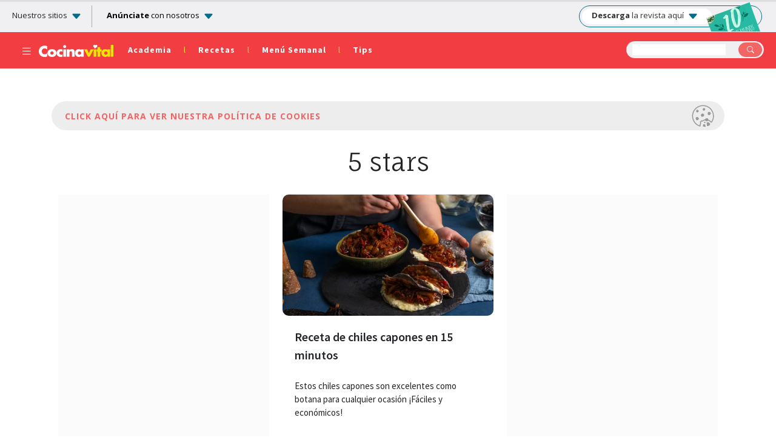

--- FILE ---
content_type: text/html; charset=UTF-8
request_url: https://www.cocinavital.mx/recetas/rating/5-stars/
body_size: 16137
content:
<!DOCTYPE html>
<html lang="es-mx">
<head>
	<meta charset="utf-8">
	<meta name="viewport" content="width=device-width, initial-scale=1">
	<meta name="p:domain_verify" content="8960e1879b08a48d6e2c5e14457571c1"/>
	<meta name="robots" content="max-image-preview:large">
	<title>5 stars - Cocina VitalCocina Vital </title>
	<meta name="google-site-verification" content="7RsaX3oI1oIWNbvWa-kzQcQcrpyxvYd3EEYpRlYB7dE" />	
	<meta property="fb:pages" content="158320110970178" />
	<meta name="msapplication-TileImage" content="https://www.cocinavital.mx/wp-content/themes/cocinavital2019/images/favicon-144.png">
	<link rel="shortcut icon" href="https://www.cocinavital.mx/wp-content/themes/cocinavital2019/images/favicon.ico">
	<link rel="apple-touch-icon-precomposed" href="https://www.cocinavital.mx/wp-content/themes/cocinavital2019/images/favicon-152.png">
	<link rel="apple-touch-icon-precomposed" sizes="152x152" href="https://www.cocinavital.mx/wp-content/themes/cocinavital2019/images/favicon-152.png">
	<link rel="apple-touch-icon-precomposed" sizes="144x144" href="https://www.cocinavital.mx/wp-content/themes/cocinavital2019/images/favicon-144.png">
	<link rel="apple-touch-icon-precomposed" sizes="120x120" href="https://www.cocinavital.mx/wp-content/themes/cocinavital2019/images/favicon-120.png">
	<link rel="apple-touch-icon-precomposed" sizes="114x114" href="https://www.cocinavital.mx/wp-content/themes/cocinavital2019/images/favicon-114.png">
	<link rel="apple-touch-icon-precomposed" sizes="72x72" href="https://www.cocinavital.mx/wp-content/themes/cocinavital2019/images/favicon-72.png">
	<link rel="apple-touch-icon-precomposed" href="https://www.cocinavital.mx/wp-content/themes/cocinavital2019/images/favicon-57.png">
	<link rel="icon" href="https://www.cocinavital.mx/wp-content/themes/cocinavital2019/images/favicon-32.png" sizes="32x32">
	<!-- comentario -->
			
	<style>@media print {header {background-color: #e53235 !important; -webkit-print-color-adjust: exact; }}</style>
	<script>
		tp = window.tp || []
		tp.push(["setZone", "<cocinavital.mx>"])
	</script>
	
<!-- This site is optimized with the Yoast SEO plugin v12.2 - https://yoast.com/wordpress/plugins/seo/ -->
<meta name="robots" content="max-snippet:-1, max-image-preview:large, max-video-preview:-1"/>
<link rel="canonical" href="https://www.cocinavital.mx/recetas/rating/5-stars/" />
<link rel="next" href="https://www.cocinavital.mx/recetas/rating/5-stars/page/2/" />
<meta property="og:locale" content="es_MX" />
<meta property="og:type" content="object" />
<meta property="og:title" content="5 stars Archivos - Cocina Vital" />
<meta property="og:url" content="https://www.cocinavital.mx/recetas/rating/5-stars/" />
<meta property="og:site_name" content="Cocina Vital " />
<meta name="twitter:card" content="summary" />
<meta name="twitter:title" content="5 stars Archivos - Cocina Vital" />
<meta name="twitter:site" content="@CocinaVital" />
<script type='application/ld+json' class='yoast-schema-graph yoast-schema-graph--main'>{"@context":"https://schema.org","@graph":[{"@type":"Organization","@id":"https://www.cocinavital.mx/#organization","name":"Cocina Vital","url":"https://www.cocinavital.mx/","sameAs":["https://www.facebook.com/Cocinavital/","https://www.instagram.com/cocinavital/","https://www.youtube.com/user/Cocinavital","https://www.pinterest.es/revistacv/","https://twitter.com/CocinaVital"],"logo":{"@type":"ImageObject","@id":"https://www.cocinavital.mx/#logo","url":"https://www.cocinavital.mx/wp-content/uploads/2019/07/favicon-152.png","width":152,"height":152,"caption":"Cocina Vital"},"image":{"@id":"https://www.cocinavital.mx/#logo"}},{"@type":"WebSite","@id":"https://www.cocinavital.mx/#website","url":"https://www.cocinavital.mx/","name":"Cocina Vital ","publisher":{"@id":"https://www.cocinavital.mx/#organization"},"potentialAction":{"@type":"SearchAction","target":"https://www.cocinavital.mx/?s={search_term_string}","query-input":"required name=search_term_string"}},{"@type":"CollectionPage","@id":"https://www.cocinavital.mx/recetas/rating/5-stars/#webpage","url":"https://www.cocinavital.mx/recetas/rating/5-stars/","inLanguage":"es-MX","name":"5 stars Archivos - Cocina Vital","isPartOf":{"@id":"https://www.cocinavital.mx/#website"}}]}</script>
<!-- / Yoast SEO plugin. -->

<link rel='dns-prefetch' href='//cdn.jsdelivr.net' />
<link rel='dns-prefetch' href='//grupomedios.com' />
<link rel='dns-prefetch' href='//fonts.googleapis.com' />
<link rel='dns-prefetch' href='//s.w.org' />
<link rel="alternate" type="application/rss+xml" title="Cocina Vital  &raquo; Recipes Feed" href="https://www.cocinavital.mx/recetas/feed/" />
<link rel='stylesheet' id='wpurp_style_minified-css'  href='https://www.cocinavital.mx/wp-content/plugins/wp-ultimate-recipe-premium/core/assets/wpurp-public-forced.css?ver=3.13.0' type='text/css' media='all' />
<link rel='stylesheet' id='wpurp_style1-css'  href='https://www.cocinavital.mx/wp-content/plugins/wp-ultimate-recipe-premium/core/vendor/font-awesome/css/font-awesome.min.css?ver=3.13.0' type='text/css' media='all' />
<link crossorigin="anonymous" rel='stylesheet' id='wpurp_style2-css'  href='https://fonts.googleapis.com/css?family=Open+Sans&#038;display=swap&#038;ver=3.13.0' type='text/css' media='all' />
<link rel='stylesheet' id='wpurp_style3-css'  href='https://www.cocinavital.mx/wp-content/plugins/wp-ultimate-recipe-premium/core/vendor/select2/select2.css?ver=3.13.0' type='text/css' media='all' />
<link rel='stylesheet' id='bootstrap-css'  href='https://www.cocinavital.mx/wp-content/themes/cocinavital2019/css/stackpath.css?ver=1' type='text/css' media='all' />
<link rel='stylesheet' id='fontFauna-css'  href='https://fonts.googleapis.com/css2?family=Fauna+One&#038;display=swap&#038;ver=1' type='text/css' media='all' />
<link rel='stylesheet' id='fontSource-css'  href='https://fonts.googleapis.com/css2?family=Source+Sans+Pro%3Awght%40400%3B600%3B700&#038;display=swap&#038;ver=1' type='text/css' media='all' />
<link rel='stylesheet' id='googleFontOpen-css'  href='https://fonts.googleapis.com/css2?family=Open+Sans%3Aital%2Cwght%400%2C300..800%3B1%2C300..800&#038;display=swap&#038;ver=1' type='text/css' media='all' />
<link rel='stylesheet' id='style-css'  href='https://www.cocinavital.mx/wp-content/themes/cocinavital2019/css/style.css?ver=1' type='text/css' media='all' />
<link rel='stylesheet' id='bootstrapIcons-css'  href='https://cdn.jsdelivr.net/npm/bootstrap-icons@1.13.1/font/bootstrap-icons.min.css?ver=1' type='text/css' media='all' />
<link rel='stylesheet' id='styleGeneral-css'  href='https://grupomedios.com/elements-gm/css/style-general-v1.css?ver=1' type='text/css' media='all' />
<script type='text/javascript' src='https://www.cocinavital.mx/wp-includes/js/jquery/jquery.js?ver=1.12.4'></script>
<script type='text/javascript' src='https://www.cocinavital.mx/wp-includes/js/jquery/jquery-migrate.min.js?ver=1.4.1'></script>
<script type='text/javascript' src='https://www.cocinavital.mx/wp-content/themes/cocinavital2019/js/jquery.lazy.min.js?ver=1'></script>
<script type='text/javascript' src='https://www.cocinavital.mx/wp-content/themes/cocinavital2019/js/slick.min.js?ver=1'></script>
<script type='text/javascript' src='https://www.cocinavital.mx/wp-content/themes/cocinavital2019/js/jquery.validate.min.js?ver=1'></script>
<script type='text/javascript' src='https://www.cocinavital.mx/wp-content/themes/cocinavital2019/js/scriptCocina.js?ver=1'></script>
<link rel='https://api.w.org/' href='https://www.cocinavital.mx/wp-json/' />
<link rel="EditURI" type="application/rsd+xml" title="RSD" href="https://www.cocinavital.mx/xmlrpc.php?rsd" />
<link rel="wlwmanifest" type="application/wlwmanifest+xml" href="https://www.cocinavital.mx/wp-includes/wlwmanifest.xml" /> 
<meta name="generator" content="WordPress 4.9.8" />
		<!-- Google Tag Manager *-->
	<script>(function(w,d,s,l,i){w[l]=w[l]||[];w[l].push({'gtm.start':
		new Date().getTime(),event:'gtm.js'});var f=d.getElementsByTagName(s)[0],
	j=d.createElement(s),dl=l!='dataLayer'?'&l='+l:'';j.async=true;j.src=
	'https://www.googletagmanager.com/gtm.js?id='+i+dl;f.parentNode.insertBefore(j,f);
	})(window,document,'script','dataLayer','GTM-KWVZRF7');</script>
	<!-- End Google Tag Manager *-->	
	<!-- Estilo para ocultar el Sticky en desktop -->
<style>
    
    @media (min-width: 768px) {
        .stickyBanner {
            display: none !important;
        }
    }
</style>

<!-- Identity Hub Script begins here -->
<script type="text/javascript">
    var PWT = {}; //Initialize Namespace
    var pbjs = pbjs || {};
    pbjs.que = pbjs.que || [];
    window.googletag = window.googletag || { cmd: [] };
    var callBackExecuted = false;
    PWT.jsLoaded = function () { //PubMatic pwt.js on load callback is used to load GPT and Prebid
        loadPrebidAndGPT();
    };
    var loadPrebidAndGPT = function () {
        // Check the gptRan flag
        if (!callBackExecuted) {
            callBackExecuted = true;
            var gads = document.createElement('script');
            var useSSL = 'https:' == document.location.protocol;
            gads.src = (useSSL ? 'https:' : 'http:') + '//securepubads.g.doubleclick.net/tag/js/gpt.js';
            var node = document.getElementsByTagName('script')[0];
            node.parentNode.insertBefore(gads, node);

            var pbjsEl = document.createElement("script");
            pbjsEl.type = "text/javascript";
            pbjsEl.async = true;
            pbjsEl.src = "https://www.cocinavital.mx/wp-content/themes/cocinavital2019/js/prebid10.9.0.js"; // CAMBIAR AQUí Prebid JS URL 
            var pbjsTargetEl = document.getElementsByTagName("head")[0];
            pbjsTargetEl.insertBefore(pbjsEl, pbjsTargetEl.firstChild);
        }
    };
    // Failsafe to call prebid & gpt
    setTimeout(loadPrebidAndGPT, 500);
</script>
<script type="text/javascript">
    (function () {
        var purl = window.location.href;
        var url = '//ads.pubmatic.com/AdServer/js/pwt/159637/2866';
        var profileVersionId = '';
        if (purl.indexOf('pwtv=') > 0) {
            var regexp = /pwtv=(.*?)(&|$)/g;
            var matches = regexp.exec(purl);
            if (matches.length >= 2 && matches[1].length > 0) {
                profileVersionId = '/' + matches[1];
            }
        }
        var wtads = document.createElement('script');
        wtads.async = true;
        wtads.type = 'text/javascript';
        wtads.src = url + profileVersionId + '/pwt.js';
        var node = document.getElementsByTagName('script')[0];
        node.parentNode.insertBefore(wtads, node);
    })();
</script>
<!--Identity Hub Script ends here -->

<script>
    //Tamaños top banner
    var topBanner_allSizes = [[728, 90], [970, 90], [970, 250], [320, 100], [300, 100], [320, 50], [300, 50]];
    var topBanner_desktopSizes = [[728, 90], [970, 90], [970, 250]];
    var topBanner_phoneSizes = [[320, 100], [300, 100], [320, 50], [300, 50]];
    //Tamaños sidebar banner
    var sidebarBanner_allSizes = [[300, 250]];
    //Tamaños body banner
    var bodyBanner_allSizes = [[300, 250], [320, 100], [300, 100], [336, 280], [336, 180]];
    var bodyBanner_smallPhoneSizes = [[300, 250], [300, 100]];
    //Tamaños sticky banner
    var sticky_prebidSizes = [[320, 50], [300, 50]];
    var sticky_allSizes = [[320, 50], [300, 50]];
    //Tamaños otros formatos
    var unouno_Sizes = [[1, 1]];
    var native_Sizes = [[300, 250]];
    var vSlider_DesktopSizes = [[1, 1]];

    var adUnits = [
        {
            code: 'div-gpt-ad-top-banner-dt',
            mediaTypes:
            {
                banner: {
                    sizes: topBanner_desktopSizes
                }
            },
            labelAny: ['topBanner_desktop'],
            bids: [
                {
                    bidder: 'seedtag',
                    params: {
                        adUnitId: '29112819',
                        publisherId: '7970-9637-01',
                        placement: 'inBanner'
                    }
                },
                {
                    bidder: 'taboola',
                    params: {
                        publisherId: '1807481',
                        tagId: 'div-gpt-ad-top-banner-dt'
                    }
                    },
                {
                    bidder: 'pubmatic',
                    params: {
                        publisherId: '159637',
                        adSlot: '3046073',
                    }
                }]
        },
        {
            code: 'div-gpt-ad-top-banner-mob',
            mediaTypes:
            {
                banner: {
                    sizes: topBanner_phoneSizes
                }
            },
            labelAny: ['topBanner_phone'],
            bids: [
                {
                    bidder: 'seedtag',
                    params: {
                        adUnitId: '29112820',
                        publisherId: '7970-9637-01',
                        placement: 'inBanner'
                    }
                },
                {
                    bidder: 'taboola',
                    params: {
                        publisherId: '1807481',
                        tagId: 'div-gpt-ad-top-banner-mob'
                    }
                    },
                {
                    bidder: 'pubmatic',
                    params: {
                        publisherId: '159637',
                        adSlot: '3046074',
                     }
                },
                {
                    bidder: 'pubmatic',
                    params: {
                        publisherId: '159637',
                        adSlot: '3046075',
                    }
                }]
        },
        {
            code: 'div-gpt-ad-body-pos-1',
            mediaTypes:
            {
                banner: {
                    sizes: bodyBanner_allSizes
                },
                native: {
                    type: 'image'
                },
                video: {
                    context: 'outstream',
                    playerSize: [300, 250]
                }
        },
            code: 'div-gpt-ad-body-pos-1',
            mediaTypes:
            {
                banner: {
                    sizes: bodyBanner_allSizes
                }
            },
            labelAny: ['body_phoneTablet'],
            bids: [
                {
                    bidder: 'teads',
                    params: {
                        placementId: '134092',
                        pageId: '123411'
                    }
                },
                {
                    bidder: 'seedtag',
                    params: {
                        adUnitId: '29112821',
                        publisherId: '7970-9637-01',
                        placement: 'inBanner'
                    }
                },
                {
                    bidder: 'taboola',
                    params: {
                        publisherId: '1807481',
                        tagId: 'div-gpt-ad-body-pos-1'
                    }
                    },
                {
                    bidder: 'pubmatic',
                    params: {
                        publisherId: '159637',
                        adSlot: '3046083',
                     }
                }]
        },
        {
            code: 'div-gpt-ad-sidebar-pos-1',
            mediaTypes:
            {
                banner: {
                    sizes: sidebarBanner_allSizes
                },
                native: {
                    type: 'image'
                },
                video: {
                    context: 'outstream',
                    playerSize: [300, 250]
                }
            },
            code: 'div-gpt-ad-sidebar-pos-1',
            mediaTypes:
            {
                banner: {
                    sizes: sidebarBanner_allSizes
                }
            },
            labelAny: ['sidebar_desktop'],
            bids: [
                {
                    bidder: 'teads',
                    params: {
                        placementId: '134092',
                        pageId: '123411',
                    }
                },
                {
                    bidder: 'seedtag',
                    params: {
                        adUnitId: '29112822',
                        publisherId: '7970-9637-01',
                        placement: 'inBanner'
                    }
                },
                {
                    bidder: 'taboola',
                    params: {
                        publisherId: '1807481',
                        tagId: 'div-gpt-ad-sidebar-pos-1'
                    }
                    },
                {
                    bidder: 'pubmatic',
                    params: {
                        publisherId: '159637',
                        adSlot: '3046078',
                     }
                },
                {
                    bidder: 'pubmatic',
                    params: {
                        publisherId: '159637',
                        adSlot: '4045185',
                     }
                },
                {
                    bidder: 'pubmatic',
                    params: {
                        publisherId: '159637',
                        adSlot: '4045184',
                    }
                }]
        },
        {
            code: 'div-gpt-ad-sticky',
            mediaTypes:
            {
                banner: {
                    sizes: sticky_prebidSizes
                }
            },
            labelAny: ['sticky_phone'],
            bids: [
                {
                    bidder: 'seedtag',
                    params: {
                        adUnitId: '29112823',
                        publisherId: '7970-9637-01',
                        placement: 'inBanner'
                    }
                },
                {
                    bidder: 'taboola',
                    params: {
                        publisherId: '1807481',
                        tagId: 'div-gpt-ad-sticky'
                    }
                    },
                {
                    bidder: 'pubmatic',
                    params: {
                        publisherId: '159637',
                        adSlot: '3046087',
                    }
                }]
        }
    ];

    // Load APS library 
    !function (a9, a, p, s, t, A, g) { if (a[a9]) return; function q(c, r) { a[a9]._Q.push([c, r]) } a[a9] = { init: function () { q("i", arguments) }, fetchBids: function () { q("f", arguments) }, setDisplayBids: function () { }, targetingKeys: function () { return [] }, _Q: [] }; A = p.createElement(s); A.async = !0; A.src = t; g = p.getElementsByTagName(s)[0]; g.parentNode.insertBefore(A, g) }("apstag", window, document, "script", "//c.amazon-adsystem.com/aax2/apstag.js");

    apstag.init({
        pubID: '8a74712c-dbfb-45a1-8f95-3b15230d7d68',
        adServer: 'googletag',
        simplerGPT: true
    });

    googletag.cmd.push(function () {
        googletag.pubads().disableInitialLoad();
    });

    /** Executes a parallel auction with prebid **/
    function executeParallelAuctionAlongsidePrebid() {
        var FAILSAFE_TIMEOUT = 3000;
        var requestManager = {
            adserverRequestSent: false,
            aps: false,
            prebid: false
        };

        // when both APS and Prebid have returned, initiate ad request
        function biddersBack() {
            if (requestManager.aps && requestManager.prebid) {
                sendAdserverRequest();
            }
            return;
        }

        // sends adserver request
        function sendAdserverRequest() {
            if (requestManager.adserverRequestSent === true) {
                return;
            }
            requestManager.adserverRequestSent = true;
            googletag.cmd.push(function () {
                googletag.pubads().refresh();
            });
        }

        // sends bid request to APS and Prebid
        function requestHeaderBids() {
            // APS request
            googletag.cmd.push(function () {
                apstag.fetchBids({
                    slots: [gptAdSlots[0], gptAdSlots[1], gptAdSlots[2], gptAdSlots[3], gptAdSlots[4]],
                    timeout: 2500
                },
                    function (bids) {
                        apstag.setDisplayBids();
                        requestManager.aps = true; // signals that APS request has completed
                        biddersBack(); // checks whether both APS and Prebid have returned

                    });
            });

            // put prebid request here
            pbjs.que.push(function () {
                pbjs.addAdUnits(adUnits);
                pbjs.setConfig(
                    {
                        sizeConfig: [
                            //size Config top banner
                            {
                                'mediaQuery': '(min-width: 980px)',
                                'sizesSupported': topBanner_desktopSizes,
                                'labels': ['topBanner_desktop']
                            }, {
                                'mediaQuery': '(max-width: 979px)',
                                'sizesSupported': topBanner_phoneSizes,
                                'labels': ['topBanner_phone']
                            },
                            //size Config sidebar banner
                            {
                                'mediaQuery': '(min-width: 980px)',
                                'sizesSupported': sidebarBanner_allSizes,
                                'labels': ['sidebar_desktop']
                            },
                            //size Config body banner
                            {
                                'mediaQuery': '(min-width: 340px) and (max-width: 979px)',
                                'sizesSupported': bodyBanner_allSizes,
                                'labels': ['body_phoneTablet']
                            }, {
                                'mediaQuery': '(max-width: 339px)',
                                'sizesSupported': bodyBanner_smallPhoneSizes,
                                'labels': ['body_smallPhone']
                            },
                            //size Config Sticky
                            {
                                'mediaQuery': '(max-width: 979px)',
                                'sizesSupported': sticky_prebidSizes,
                                'labels': ['sticky_phone']
                            }],
                });
                pbjs.setConfig({
                    enableSendAllBids: true,
                    targetingControls: {
                    alwaysIncludeDeals: true
                        }
                    });
                pbjs.setConfig({        
                debug: true,
                priceGranularity: 'dense',
                transmitTid: true
                });
                pbjs.requestBids({
                    bidsBackHandler: function () {
                        googletag.cmd.push(function () {
                            pbjs.setTargetingForGPTAsync();
                            requestManager.prebid = true; // signals that Prebid request has completed
                            biddersBack(); // checks whether both APS and Prebid have returned
                            pbjs.bidderSettings = { taboola: { storageAllowed: true } };
                        });
                pbjs.setConfig({
                            userSync: {
                                iframeEnabled: true,
                                pixelEnabled: true,
                                syncsPerBidder: 5,
                                filterSettings: {
                                    all: { bidders: '*', filter: 'include' }
                                }
                            }
                        })
                    }
                });
            });
        }
        // initiate bid request
        requestHeaderBids();

        // set failsafe timeout
        window.setTimeout(function () {
            sendAdserverRequest();
        }, FAILSAFE_TIMEOUT);
    };

    var gptAdSlots = [];
    googletag.cmd.push(function () {

        var topBannerDt_mapping = googletag.sizeMapping().
            addSize([980, 0], topBanner_desktopSizes).
            addSize([0, 0], []).
            build();

        var topBannerMob_mapping = googletag.sizeMapping().
            addSize([980, 0], []).
            addSize([0, 0], topBanner_phoneSizes).
            build();

        var sidebar_mapping = googletag.sizeMapping().
            addSize([980, 0], sidebarBanner_allSizes).
            addSize([0, 0], []).
            build();

        var body_mapping = googletag.sizeMapping().
            addSize([980, 0], []).
            addSize([300, 250], bodyBanner_allSizes).
            addSize([300, 100], bodyBanner_smallPhoneSizes).
            build();

        var sticky_mapping = googletag.sizeMapping().
            addSize([320, 50], sticky_allSizes).  
            addSize([0, 0],  []).
            build();
            
        var unouno_mapping = googletag.sizeMapping().
            addSize([1, 1], unouno_Sizes).
            addSize([0, 0], []).
            build();

        var native_mapping = googletag.sizeMapping().
            addSize([300, 150], native_Sizes).
            addSize([0, 0], []).
            build();
        
        var vSlider_Desktop_mapping = googletag.sizeMapping().
            addSize([1, 1], vSlider_DesktopSizes).
            addSize([0, 0], []).
            build();
            

        gptAdSlots[0] = googletag.defineSlot('/17722007/gm_top_banner_dt', topBanner_desktopSizes, 'div-gpt-ad-top-banner-dt').defineSizeMapping(topBannerDt_mapping).addService(googletag.pubads());
        gptAdSlots[1] = googletag.defineSlot('/17722007/gm_top_banner_mob', topBanner_phoneSizes, 'div-gpt-ad-top-banner-mob').defineSizeMapping(topBannerMob_mapping).addService(googletag.pubads());
        gptAdSlots[2] = googletag.defineSlot('/17722007/gm_body_pos1', bodyBanner_allSizes, 'div-gpt-ad-body-pos-1').defineSizeMapping(body_mapping).addService(googletag.pubads());
        gptAdSlots[3] = googletag.defineSlot('/17722007/gm_sidebar_pos1', sidebarBanner_allSizes, 'div-gpt-ad-sidebar-pos-1').defineSizeMapping(sidebar_mapping).addService(googletag.pubads());
        gptAdSlots[4] = googletag.defineSlot('/17722007/gm_sticky', sticky_allSizes, 'div-gpt-ad-sticky').defineSizeMapping(sticky_mapping).addService(googletag.pubads());
        gptAdSlots[5] = googletag.defineSlot('/17722007/gm_1x1', unouno_Sizes, 'div-gpt-ad-1x1').addService(googletag.pubads());
        gptAdSlots[6] = googletag.defineSlot('/17722007/gm_native', native_Sizes, 'div-gpt-ad-native').addService(googletag.pubads());
        gptAdSlots[7] = googletag.defineSlot('/17722007/gm_vslider_desktop', vSlider_DesktopSizes, 'div-gpt-ad-1667947066283-0').addService(googletag.pubads());
    
    
    googletag.pubads().setTargeting('sitio', 'cocinavital.mx');
    googletag.pubads().setTargeting('template', 'historico');
    googletag.pubads().setTargeting('categoria','recetas');
    googletag.pubads().setTargeting('pintaranuncios','true');
    
    
                googletag.pubads().setTargeting('subcategoria','rating');
                googletag.pubads().enableSingleRequest();
    googletag.pubads().collapseEmptyDivs();

        /*Estilos del sticky*/
    googletag.pubads().addEventListener('slotRenderEnded', function (event) {
        if (event.slot.getSlotElementId() == "div-gpt-ad-sticky") {
            var containsAd = event.isEmpty;
            var renderedSize = event.size;
            var renderedSizeWidth = event.size[0];
            var renderedSizeHeigth = event.size[1];
            console.log(renderedSize);
            console.log(renderedSizeWidth);
            console.log(renderedSizeHeigth);
            if (renderedSizeWidth == 1) {
                var size1x1 = true;
                console.log('mide 1x1');
            }
            console.log(containsAd);
            if (containsAd === true || size1x1 == true) {
                jQuery(".closeSticky").css({ "display": "none" });
                jQuery(".stickyBanner").css({ "display": "none" });
            } else {
                jQuery(".closeSticky").css({ "display": "block" });
                jQuery(".stickyBanner").css({ "display": "block" });
            };
        }
    });

    googletag.enableServices();
});
executeParallelAuctionAlongsidePrebid();
</script>	<!-- recuperacion bloqueo de anuncios -->
	<script async src="https://fundingchoicesmessages.google.com/i/pub-8860429537917991?ers=1" nonce="TEWfsVZP6XlYzdjVUt-raA"></script><script nonce="TEWfsVZP6XlYzdjVUt-raA">(function() {function signalGooglefcPresent() {if (!window.frames['googlefcPresent']) {if (document.body) {const iframe = document.createElement('iframe'); iframe.style = 'width: 0; height: 0; border: none; z-index: -1000; left: -1000px; top: -1000px;'; iframe.style.display = 'none'; iframe.name = 'googlefcPresent'; document.body.appendChild(iframe);} else {setTimeout(signalGooglefcPresent, 0);}}}signalGooglefcPresent();})();</script>
	</head>
<body  >
	<!-- Google Tag Manager (noscript) -->
	<noscript><iframe src="https://www.googletagmanager.com/ns.html?id=GTM-KWVZRF7" height="0" width="0" style="display:none;visibility:hidden"></iframe></noscript>
	<!-- End Google Tag Manager (noscript) -->
	<header class="header2020"><!--inicio nuevo header 2020-->
		<div class="progress-container">
			<div class="progress-bar" id="myBar"></div>
		</div>
		<div class="barraAnuncios"><!--barra anuncios-->
  <div class="conoceGin">
    <span class="conoceGin2020 conoceGin-span-gtm">Nuestros sitios <i class="bi bi-caret-down-fill"></i></span>
  </div>
  <div class="anunciateGin">
    <span><a href="https://www.cocinavital.mx/opciones-publicidad-pymes/" class="anunciateGin-a-gtm"><b>Anúnciate</b> con nosotros <i class="bi bi-caret-down-fill"></i></a></span>
  </div>
  <div class="sitiosGin2020">
    <div class="swipe sitios">
      <button id="slideLeftSitios" type="button"><i class="bi bi-chevron-left"></i></button>
    </div>
    <div class="marcasGin" id="sitiossitios">
      <span><a href="https://somosnews.com.mx/" target="_blank">Somos News</a></span>
      <span><a href="https://www.cocinavital.mx/" target="_blank">Cocina Vital</a></span>
      <span><a href="https://dondeir.com" target="_blank">Dónde Ir</a></span>
      <span><a href="https://www.mujerde10.com/" target="_blank">Mujer de 10</a></span>
      <span><a href="https://www.futboltotal.com.mx/" target="_blank">Futbol Total</a></span>
      <span><a href="https://www.soygrupero.com.mx/" target="_blank">Soy Grupero</a></span>
      <span><a href="https://gourmetdemexico.com.mx/" target="_blank">Gourmet de México</a></span>
      <span><a href="https://openrevista.com/" target="_blank">Open</a></span>
      <span><a href="https://impulsogeek.com/" target="_blank">Impulso Geek</a></span>
      <span><a href="https://idconline.mx/" target="_blank">IDC</a></span>
      <span><a href="https://mitsloanreview.mx/" target="_blank">MIT Sloan Management Review</a></span>
      <span><a href="https://laguiacentral.com/" target="_blank">La Guía central</a></span>
      <span><a href="https://motormania.com.mx/" target="_blank">Motormanía</a></span>
    </div>
    <div class="swipe sitios">
      <button id="slideRightSitios" type="button"><i class="bi bi-chevron-right"></i></button>
    </div>
    <div class="linTapar sG"></div>
    <div class="cerrarSitiosGin">
      <i class="bi bi-x-circle"></i>
    </div>
  </div>
  <div class="barraDescargaRev">
    <span class="linksDescarga2020">
      <a  class="txtDeskDesc txtDeskDesc-a-gtm" href="https://grupomedios.com/descarga-revistas-gratis" target="_blank">
        <b>Descarga</b> la revista aquí <i class="bi bi-caret-down-fill"></i>
      </a>
      <a class="txtMobileDesc txtMobileDesc-a-gtm" href="https://grupomedios.com/descarga-revistas-gratis">
        <p class="vD">VERSIÓN DIGITAL</p><BR><b>DESCARGA AQUÍ</b>
      </a>
      <span class="imgBarraRev">
        <img src="https://grupomedios.com/wp-content/themes/grupomedios2021/images/portadas-gratis/cocinavital.webp" alt="Portada gratis" rel="preload" fetchpriority="high">
      </span>
    </span>
  </div>
</div><!--barra anuncios--><div class="headerSitio2020"><!--header sitio-->
  <div class="navBars2020">
    <span class="nV2020"><i class="bi bi-list nV2020-i-gtm"></i></span>
    <a href="https://www.cocinavital.mx"><img src="https://www.cocinavital.mx/wp-content/themes/cocinavital2019/images/logoCocina-blanco.png" alt="Logo Cocina vital"></a>
  </div>
  <div class="categoriasHeader2020">
    <span><a href="https://www.cocinavital.mx/academia-cocina-vital/" class="categoriasHeader2020aca-a-gtm">Academia</a><span class="LineMenu">l</span></span>
    <span><a href="https://www.cocinavital.mx/recetas/" class="categoriasHeader2020rec-a-gtm">Recetas</a><span class="LineMenu">l</span></span>
    <span><a href="https://www.cocinavital.mx/menus-completos/" class="categoriasHeader2020men-a-gtm">Menú Semanal</a><span class="LineMenu">l</span></span>
    <span><a href="https://www.cocinavital.mx/blog-de-cocina/" class="categoriasHeader2020tip-a-gtm">Tips</a></span>
  </div>
  <div class="buscMobile2020">
    <span><i class="bi bi-search"></i></span>
  </div>
  <div class="buscador2020">
    <div class="envolventeMobile"><!--solo se ve en mobile-->
      <form action="https://www.cocinavital.mx" id="buscador2020-form-gtm">
        <input type="text" name="s">
        <button><i class="bi bi-search"></i></button>
      </form>
      <div class="cerrarBuscadorMobile2020">
        <i class="bi bi-x-circle"></i>
      </div>
    </div><!--solo se ve en mobile-->
  </div>
  <div class="menuCategorias2020"><!--menu categorias-->
    <div class="swipe">
      <button id="slideLeft" type="button"><i class="bi bi-chevron-left"></i></button>
    </div>
    <div class="catBarra2020" id="container">
      <span><a href="https://www.cocinavital.mx/videos-de-cocina/">Videos</a></span>
      <span><a href="https://www.cocinavital.mx/academia-cocina-vital/">Academia Cocina Vital</a></span>
      <span><a href="https://www.cocinavital.mx/menus-completos/">Menú Semanal</a></span>
      <span><a href="https://www.cocinavital.mx/temporadas/dietas">Dietas</a></span>
      <span><a href="https://www.cocinavital.mx/recetas/">Recetas</a></span>
      <span><a href="https://www.cocinavital.mx/blog-de-cocina/">Tips</a></span>
      <span><a href="https://www.cocinavital.mx/recetas/ensaladas/">Ensaladas</a></span>
      <span><a href="https://www.cocinavital.mx/recetas/sopas-cremas-y-caldos/">Sopas, Cremas y Caldos</a></span>
      <span><a href="https://www.cocinavital.mx/recetas/pasta/">Pasta</a></span>
      <span><a href="https://www.cocinavital.mx/recetas/guarniciones/">Guarniciones</a></span>
      <span><a href="https://www.cocinavital.mx/desayunos/">Desayunos</a></span>
      <span><a href="https://www.cocinavital.mx/recetas/postres/">Postres</a></span>
      <span><a href="https://www.cocinavital.mx/recetas/carnes-y-aves/">Carnes y Aves</a></span>
      <span><a href="https://www.cocinavital.mx/recetas/pescados-y-mariscos/">Pescados y Mariscos </a></span>
      <span><a href="https://www.cocinavital.mx/recetas/salsas-y-aderezos/">Salsas, Aderezos y Vinagretas</a></span>
      <span><a href="https://www.cocinavital.mx/recetas/pan-casero/">Panes y Galletas</a></span>
      <span><a href="https://www.cocinavital.mx/tag/comida-mexicana/">Comida Mexicana</a></span>
      <span><a href="https://www.cocinavital.mx/recetas/botanas/">Botanas</a></span>
      <span><a href="https://www.cocinavital.mx/tips-de-cocina/">Prácticas</a></span>
      <span><a href="https://www.cocinavital.mx/tag/salud/">Saludables y ligeras</a></span>
      <span><a href="https://www.cocinavital.mx/tag/recetas-vegetarianas/">Vegetarianas</a></span>
      <span><a href="https://www.cocinavital.mx/recetas/bebidas/">Bebidas y Cócteles</a></span>
      <span><a href="https://www.cocinavital.mx/descargables/">Descargables</a></span>
      <span><a href="https://www.cocinavital.mx/clases-de-cocina/">Clases de cocina</a></span>
      <span><a href="https://www.cocinavital.mx/acerca-de-nosotros/">Acerca de nosotros</a></span>
      
    </div>
    <div class="swipe">
      <button id="slideRight" type="button"><i class="bi bi-chevron-right"></i></button>
    </div>
    <div class="linTapar linTaparCv"></div>
  </div><!--menu categorias-->

</div><!--header sitio-->

<div class="menuDesplegado animated slideInDown"><!--menu desplegado-->
  <div class="closeNavBars"><i class="bi bi-x-lg"></i></div>
  <div class="container menuDes">
    <nav>
      <div class="menuCat">
        <ul><li><span><a href="https://www.cocinavital.mx/videos-de-cocina/">Videos</a></span></li></ul>
      </div>
      <div class="menuCat">
        <ul><li><span><a href="https://www.cocinavital.mx/academia-cocina-vital/">Academia</a></span></li></ul>
      </div>
      <div class="menuCat">
        <ul><li><span><a href="https://www.cocinavital.mx/menus-completos/">Menú Semanal</a></span></li></ul>
      </div>
              <div class="menuCat">
          <ul><li><span><a href="https://www.cocinavital.mx/temporadas/dietas">Dietas</a></span></li></ul>
        </div>
              <div class="menuCat">
        <ul><li><span><a href="https://www.cocinavital.mx/recetas/ensaladas/">Ensaladas</a></span></li></ul>
      </div>
      <div class="menuCat">
        <ul><li><span><a href="https://www.cocinavital.mx/recetas/sopas-cremas-y-caldos/">Sopas, Cremas y Caldos</a></span></li></ul>
      </div>
      <div class="menuCat">
        <ul><li><span><a href="https://www.cocinavital.mx/recetas/pasta/">Pasta</a></span></li></ul>
      </div>
      <div class="menuCat">
        <ul><li><span><a href="https://www.cocinavital.mx/recetas/guarniciones/">Guarniciones</a></span> </li></ul>
      </div>
      <div class="menuCat">
        <ul><li><span><a href="https://www.cocinavital.mx/desayunos/">Desayunos</a></span> </li></ul>
      </div>
      <div class="menuCat">
        <ul><li><span><a href="https://www.cocinavital.mx/recetas/postres/">Postres</a></span> </li></ul>
      </div>
      <div class="menuCat">
        <ul><li><span><a href="https://www.cocinavital.mx/recetas/carnes-y-aves/">Carnes y Aves</a></span> </li></ul>
      </div>
      <div class="menuCat">
        <ul><li><span><a href="https://www.cocinavital.mx/recetas/pescados-y-mariscos/">Pescados y Mariscos </a></span></li></ul>
      </div>
      <div class="menuCat">
        <ul><li><span><a href="https://www.cocinavital.mx/recetas/salsas-y-aderezos/">Salsas, Aderezos y Vinagretas</a></span></li> </ul>
      </div>
      <div class="menuCat">
        <ul><li><span><a href="https://www.cocinavital.mx/recetas/pan-casero/">Panes y Galletas</a></span> </li></ul>
      </div>
      <div class="menuCat">
        <ul><li><span><a href="https://www.cocinavital.mx/tag/comida-mexicana/">Comida Mexicana</a></span> </li> </ul>
      </div>
      <div class="menuCat">
        <ul><li><span><a href="https://www.cocinavital.mx/recetas/botanas/">Botanas</a></span></li></ul>
      </div>
      <div class="menuCat ">
        <ul><li><span><a href="https://www.cocinavital.mx/tips-de-cocina/">Prácticas</a></span></li></ul>
      </div>
      <div class="menuCat">
        <ul><li><span><a href="https://www.cocinavital.mx/tag/salud/">Saludables y ligeras</a></span></li></ul>
      </div>
      <div class="menuCat">
        <ul><li><span><a href="https://www.cocinavital.mx/tag/recetas-vegetarianas/">Vegetarianas</a></span></li></ul>
      </div>
      <div class="menuCat">
        <ul><li><span><a href="https://www.cocinavital.mx/recetas/bebidas/">Bebidas y Cócteles</a></span></li></ul>
      </div>
      <div class="menuCat">
        <ul><li><span><a href="https://www.cocinavital.mx/descargables/">Descargables</a></span></li></ul>
      </div>
      <div class="menuCat">
        <ul><li><span><a href="https://www.cocinavital.mx/clases-de-cocina/">Clases de cocina</a></span></li></ul>
      </div>
      <div class="menuCat">
        <ul><li><span><a href="https://www.cocinavital.mx/acerca-de-nosotros/">Acerca de nosotros</a></span></li></ul>
      </div>
      
    </nav>
  </div>
  <div class="barraRedes">
    <span class="rS face">
      <a href="https://www.facebook.com/Cocinavital/"><i class="bi bi-facebook"></i></a>
    </span> 
    <span class="rS twit">
      <a href="https://twitter.com/Cocinavital"><i class="bi bi-twitter-x"></i></a>
    </span>
    <span class="rS insta">
      <a href="https://www.instagram.com/cocinavital/"><i class="bi bi-instagram " ></i></a>
    </span>
    <span class="rS pint">
      <a href="https://mx.pinterest.com/CocinaVitalRevista/"><i class="bi bi-pinterest"></i></a>
    </span>
    <span class="rS yt">
      <a href="https://www.youtube.com/CocinavitalOficial"><i class="bi bi-youtube"></i></a>
    </span>
    <span class="rS tik">
      <a href="https://www.tiktok.com/@cocinavital"><i class="bi bi-tiktok"></i></a>
    </span>
  </div>
</div><!--menu desplegado-->		<!--barra sigiente nota-->
				<div class="barraSusNEWS">
			<a href="https://www.cocinavital.mx/suscripcion-newsletter" class="barraSusNEWS-a-gtm">Suscríbete al <span class="strong"><u>NEWSLETTER</u> </span><span class="IconNews head"><i class="bi bi-envelope-paper"></i></span></a>
		</div>
	</header>
		<div class="container"><!--contenedor-->
				<div class="skin-container"><!--skin contenedor-->
			<div class="publicidad margin">
								<div class="leader">
					
	<!-- anuncioGAM_topBanner-desktop-->
	<div id='div-gpt-ad-top-banner-dt'>
	<script>
	googletag.cmd.push(function () { googletag.display('div-gpt-ad-top-banner-dt'); });
	</script>
	</div>
						
	<!-- anuncioGAM_topBanner-mobile-->
	<div id='div-gpt-ad-top-banner-mob'>
	<script>
	googletag.cmd.push(function () { googletag.display('div-gpt-ad-top-banner-mob'); });
	</script>
	</div>
					</div>
							</div>
			<!--cookies-->
<div class="allCookies"><!--allCookies-->
   <!--boton-flor-->
     
</div><!--allCookies-->
<script type="text/javascript">
    var color="CocinaVital";
</script><!--cookies-->			<!--pop-up-descargable-->
						<!--pop-up-descargable-->
			<div class="contHistorico" id="contenthistorico"><!--izquierda-->
    <h1 class="titHist">5 stars</h1>
                    <div class="col-md-4 historico banner"><!--historico-->
                    <div class="box hist">
                        
	<!-- anuncioGAM_native-->
	<div id='div-gpt-ad-native'>
	<script>
	googletag.cmd.push(function () { googletag.display('div-gpt-ad-native'); });
	</script>
	</div>
	                    </div>
                </div><!--historico-->
                                <div class="col-md-4 nota historico"><!--historico-->
                    <div class="imgHist">
                        <a href="https://www.cocinavital.mx/recetas/videos/receta-de-chiles-capones-en-15-minutos/2026/01/">
                            <img src="https://www.cocinavital.mx/wp-content/uploads/2026/01/receta-de-chiles-capones-ingredientes-634x420.jpg"
                             alt="Receta de chiles capones en 15 minutos">
                        </a>
                    </div>
                    <div class="txtHist">
                        <span>
                            <a href="https://www.cocinavital.mx/recetas/videos/receta-de-chiles-capones-en-15-minutos/2026/01/">Receta de chiles capones en 15 minutos</a>
                        </span><br>
                        <span class="histChico">Estos chiles capones son excelentes como botana para cualquier ocasión ¡Fáciles y económicos!
</span>
                    </div>
                                    </div><!--historico-->
                                <div class="col-md-4 historico banner"><!--historico-->
                    <div class="box hist">
                        
	<!-- anuncioGAM_body-pos1-->
	<div id='div-gpt-ad-body-pos-1'>
	<script>
	googletag.cmd.push(function () { googletag.display('div-gpt-ad-body-pos-1'); });
	</script>
	</div>
	
	<!-- anuncioGAM_sidebar-pos1-->
	<div id='div-gpt-ad-sidebar-pos-1'>
	<script>
	googletag.cmd.push(function () { googletag.display('div-gpt-ad-sidebar-pos-1'); });
	</script>
	</div>
	                    </div>
                </div><!--historico-->
                                <div class="col-md-4 nota historico"><!--historico-->
                    <div class="imgHist">
                        <a href="https://www.cocinavital.mx/recetas/guarniciones/aprende-a-hacer-chiles-capones-tradicionales-en-casa/2026/01/">
                            <img src="https://www.cocinavital.mx/wp-content/uploads/2026/01/chiles-capones-634x420.jpg"
                             alt="Aprende a hacer chiles capones tradicionales en casa">
                        </a>
                    </div>
                    <div class="txtHist">
                        <span>
                            <a href="https://www.cocinavital.mx/recetas/guarniciones/aprende-a-hacer-chiles-capones-tradicionales-en-casa/2026/01/">Aprende a hacer chiles capones tradicionales en casa</a>
                        </span><br>
                        <span class="histChico">Hecho con chiles secos, cebolla, piloncillo y tomate, es una receta sencilla para preparar y acompañarlos en todas tus comidas.</span>
                    </div>
                                    </div><!--historico-->
                                 <div class="col-md-4 nota historico"><!--historico-->
                    <div class="imgHist">
                        <a href="https://www.cocinavital.mx/recetas/videos/receta-de-tortitas-de-acelgas-en-8-pasos/2026/01/">
                            <img src="https://www.cocinavital.mx/wp-content/uploads/2026/01/receta-de-tortitas-de-acelgas-634x420.jpg"
                             alt="Receta de tortitas de acelgas en 8 pasos">
                        </a>
                    </div>
                    <div class="txtHist">
                        <span>
                            <a href="https://www.cocinavital.mx/recetas/videos/receta-de-tortitas-de-acelgas-en-8-pasos/2026/01/">Receta de tortitas de acelgas en 8 pasos</a>
                        </span><br>
                        <span class="histChico">Esta receta de tortitas de acelgas es una manera diferente de preparar las acelgas, pues se rellenan de jamón y queso panela, luego se bañan en una salsa de jitomate con chipotle.
</span>
                    </div>
                                    </div><!--historico-->
                                <div class="col-md-4 nota historico"><!--historico-->
                    <div class="imgHist">
                        <a href="https://www.cocinavital.mx/recetas/comida-rapida/tortitas-de-acelgas-para-toda-la-familia-saludables-y-deliciosas/2026/01/">
                            <img src="https://www.cocinavital.mx/wp-content/uploads/2026/01/tortitas-de-acelgas-634x420.jpg"
                             alt="Tortitas de acelgas para toda la familia, saludables y deliciosas">
                        </a>
                    </div>
                    <div class="txtHist">
                        <span>
                            <a href="https://www.cocinavital.mx/recetas/comida-rapida/tortitas-de-acelgas-para-toda-la-familia-saludables-y-deliciosas/2026/01/">Tortitas de acelgas para toda la familia, saludables y deliciosas</a>
                        </span><br>
                        <span class="histChico">. Se preparan con ingredientes sencillos, rinden bastante y pueden servirse como plato principal o acompañamiento, bañadas en salsa o solitas. Una receta casera que combina sabor, tradición y bienestar en cada bocado.</span>
                    </div>
                                    </div><!--historico-->
                                <div class="col-md-4 nota historico"><!--historico-->
                    <div class="imgHist">
                        <a href="https://www.cocinavital.mx/recetas/videos/receta-de-atole-de-cajeta-nuez-en-30-minutos/2026/01/">
                            <img src="https://www.cocinavital.mx/wp-content/uploads/2026/01/receta-de-atole-de-cajeta-y-nuez-634x420.jpg"
                             alt="Receta de atole de cajeta nuez ¡en 30 minutos!">
                        </a>
                    </div>
                    <div class="txtHist">
                        <span>
                            <a href="https://www.cocinavital.mx/recetas/videos/receta-de-atole-de-cajeta-nuez-en-30-minutos/2026/01/">Receta de atole de cajeta nuez ¡en 30 minutos!</a>
                        </span><br>
                        <span class="histChico">Atole de cajeta con nuez: Presta atención a esta receta sencilla y calientita. Para los días fríos este delicioso atole de cajeta con nuez es perfecto
</span>
                    </div>
                                    </div><!--historico-->
                                <div class="col-md-4 nota historico"><!--historico-->
                    <div class="imgHist">
                        <a href="https://www.cocinavital.mx/recetas/bebidas/como-hacer-atole-de-cajeta-y-nuez-paso-a-paso/2026/01/">
                            <img src="https://www.cocinavital.mx/wp-content/uploads/2026/01/atole-de-cajeta-y-nuez-634x420.jpg"
                             alt="Cómo hacer atole de cajeta y nuez paso a paso">
                        </a>
                    </div>
                    <div class="txtHist">
                        <span>
                            <a href="https://www.cocinavital.mx/recetas/bebidas/como-hacer-atole-de-cajeta-y-nuez-paso-a-paso/2026/01/">Cómo hacer atole de cajeta y nuez paso a paso</a>
                        </span><br>
                        <span class="histChico">Es ideal para acompañar el desayuno, una merienda o cerrar el día con algo delicioso y muy casero.</span>
                    </div>
                                    </div><!--historico-->
                                <div class="col-md-4 nota historico"><!--historico-->
                    <div class="imgHist">
                        <a href="https://www.cocinavital.mx/recetas/videos/receta-de-sopa-de-elote-en-5-sencillos-pasos/2026/01/">
                            <img src="https://www.cocinavital.mx/wp-content/uploads/2026/01/sopa-de-elote-recta-634x420.jpg"
                             alt="Receta de sopa de elote ¡En 5 sencillos pasos!">
                        </a>
                    </div>
                    <div class="txtHist">
                        <span>
                            <a href="https://www.cocinavital.mx/recetas/videos/receta-de-sopa-de-elote-en-5-sencillos-pasos/2026/01/">Receta de sopa de elote ¡En 5 sencillos pasos!</a>
                        </span><br>
                        <span class="histChico">¡Receta de Sopa de Elote! Es deliciosa y súper sencilla de preparar. Si estás buscando una opción sin carne, esta es perfecta para cuando hace frío. 
</span>
                    </div>
                                    </div><!--historico-->
                                <div class="col-md-4 nota historico"><!--historico-->
                    <div class="imgHist">
                        <a href="https://www.cocinavital.mx/recetas/sopas-cremas-y-caldos/sopa-de-elote-casera-ideal-para-cualquier-dia/2026/01/">
                            <img src="https://www.cocinavital.mx/wp-content/uploads/2026/01/sopa-de-elote-634x420.jpg"
                             alt="Sopa de elote casera, ideal para cualquier día">
                        </a>
                    </div>
                    <div class="txtHist">
                        <span>
                            <a href="https://www.cocinavital.mx/recetas/sopas-cremas-y-caldos/sopa-de-elote-casera-ideal-para-cualquier-dia/2026/01/">Sopa de elote casera, ideal para cualquier día</a>
                        </span><br>
                        <span class="histChico">Es una receta rendidora, fácil de preparar y con ese toque hogareño que siempre apapacha el paladar.</span>
                    </div>
                                    </div><!--historico-->
                                <div class="col-md-4 nota historico"><!--historico-->
                    <div class="imgHist">
                        <a href="https://www.cocinavital.mx/recetas/videos/5-ensaladas-faciles-y-saludables-que-puedes-preparar-en-menos-de-15-minutos/2026/01/">
                            <img src="https://www.cocinavital.mx/wp-content/uploads/2026/01/recetas-de-ensaladas-saludables-634x420.jpg"
                             alt="5 ensaladas fáciles y saludables que puedes preparar en menos de 15 minutos">
                        </a>
                    </div>
                    <div class="txtHist">
                        <span>
                            <a href="https://www.cocinavital.mx/recetas/videos/5-ensaladas-faciles-y-saludables-que-puedes-preparar-en-menos-de-15-minutos/2026/01/">5 ensaladas fáciles y saludables que puedes preparar en menos de 15 minutos</a>
                        </span><br>
                        <span class="histChico">¿Buscas comer sano y rápido? Estas 5 ensaladas saludables son perfectas para el día a día y se preparan en pocos minutos.
</span>
                    </div>
                                    </div><!--historico-->
                                <div class="col-md-4 nota historico"><!--historico-->
                    <div class="imgHist">
                        <a href="https://www.cocinavital.mx/recetas/videos/como-hacer-miel-picante-la-receta-mas-buscada-y-viral-del-momento/2026/01/">
                            <img src="https://www.cocinavital.mx/wp-content/uploads/2026/01/receta-de-miel-picante-ingredientes-634x420.jpg"
                             alt="¿Cómo hacer miel picante? La receta más buscada y viral del momento">
                        </a>
                    </div>
                    <div class="txtHist">
                        <span>
                            <a href="https://www.cocinavital.mx/recetas/videos/como-hacer-miel-picante-la-receta-mas-buscada-y-viral-del-momento/2026/01/">¿Cómo hacer miel picante? La receta más buscada y viral del momento</a>
                        </span><br>
                        <span class="histChico">Hot honey o spicy honey o receta de miel picante: Receta fácil, deliciosa y perfecta para acompañar ensaladas, pan y carnes. 
</span>
                    </div>
                                    </div><!--historico-->
                                <div class="col-md-4 nota historico"><!--historico-->
                    <div class="imgHist">
                        <a href="https://www.cocinavital.mx/recetas/guarniciones/miel-picante-con-chile-la-combinacion-dulce-y-picosa-que-amaras/2026/01/">
                            <img src="https://www.cocinavital.mx/wp-content/uploads/2026/01/miel-picante-634x420.jpg"
                             alt="Miel picante con chile, la combinación dulce y picosa que amarás">
                        </a>
                    </div>
                    <div class="txtHist">
                        <span>
                            <a href="https://www.cocinavital.mx/recetas/guarniciones/miel-picante-con-chile-la-combinacion-dulce-y-picosa-que-amaras/2026/01/">Miel picante con chile, la combinación dulce y picosa que amarás</a>
                        </span><br>
                        <span class="histChico">Preparada con miel natural y un toque de chile, es ideal para quienes buscan darle un giro diferente y lleno de carácter a sus recetas, convirtiéndose en un básico irresistible en la cocina.</span>
                    </div>
                                    </div><!--historico-->
                                <div class="col-md-4 nota historico"><!--historico-->
                    <div class="imgHist">
                        <a href="https://www.cocinavital.mx/recetas/videos/receta-de-jugo-detox-de-sandia-en-5-minutos/2026/01/">
                            <img src="https://www.cocinavital.mx/wp-content/uploads/2026/01/jugo-detox-de-sandia-receta-634x420.jpg"
                             alt="Receta de jugo detox de sandía ¡En 5 minutos!">
                        </a>
                    </div>
                    <div class="txtHist">
                        <span>
                            <a href="https://www.cocinavital.mx/recetas/videos/receta-de-jugo-detox-de-sandia-en-5-minutos/2026/01/">Receta de jugo detox de sandía ¡En 5 minutos!</a>
                        </span><br>
                        <span class="histChico">Este jugo de sandía, jengibre y apio es perfecto para desintoxicar el cuerpo y refrescar tu desayuno ¡Tienes que probarlo! 
</span>
                    </div>
                                    </div><!--historico-->
                                <div class="col-md-4 nota historico"><!--historico-->
                    <div class="imgHist">
                        <a href="https://www.cocinavital.mx/recetas/bebidas/jugo-detox-natural-para-desintoxicar-tu-cuerpo-y-llenarte-de-energia/2026/01/">
                            <img src="https://www.cocinavital.mx/wp-content/uploads/2026/01/jugo-para-desintoxicar-tu-cuerpo-634x420.jpg"
                             alt="Jugo detox natural para desintoxicar tu cuerpo y llenarte de energía">
                        </a>
                    </div>
                    <div class="txtHist">
                        <span>
                            <a href="https://www.cocinavital.mx/recetas/bebidas/jugo-detox-natural-para-desintoxicar-tu-cuerpo-y-llenarte-de-energia/2026/01/">Jugo detox natural para desintoxicar tu cuerpo y llenarte de energía</a>
                        </span><br>
                        <span class="histChico">Es perfecto para comenzar el día, sentirte más ligero y apoyar tu bienestar sin complicaciones, todo en un solo vaso lleno de sabor y beneficios.</span>
                    </div>
                                    </div><!--historico-->
                                <div class="col-md-4 nota historico"><!--historico-->
                    <div class="imgHist">
                        <a href="https://www.cocinavital.mx/recetas/videos/receta-de-puntas-nortenas-para-la-carne-asada-del-fin-de-semana/2026/01/">
                            <img src="https://www.cocinavital.mx/wp-content/uploads/2026/01/recetas-de-puntas-nortenas-634x420.jpg"
                             alt="Receta de puntas norteñas para la carne asada del fin de semana">
                        </a>
                    </div>
                    <div class="txtHist">
                        <span>
                            <a href="https://www.cocinavital.mx/recetas/videos/receta-de-puntas-nortenas-para-la-carne-asada-del-fin-de-semana/2026/01/">Receta de puntas norteñas para la carne asada del fin de semana</a>
                        </span><br>
                        <span class="histChico">Receta de Puntas norteñas. Las recetas preparadas con amor siempre saben mejor ¿Te animas a prepararla? 
</span>
                    </div>
                                    </div><!--historico-->
                                <div class="col-md-4 nota historico"><!--historico-->
                    <div class="imgHist">
                        <a href="https://www.cocinavital.mx/recetas/carnes-y-aves/puntas-rancheras-faciles-para-la-comida-del-dia/2026/01/">
                            <img src="https://www.cocinavital.mx/wp-content/uploads/2026/01/puntas-nortenas-634x420.jpg"
                             alt="Puntas rancheras fáciles para la comida del día">
                        </a>
                    </div>
                    <div class="txtHist">
                        <span>
                            <a href="https://www.cocinavital.mx/recetas/carnes-y-aves/puntas-rancheras-faciles-para-la-comida-del-dia/2026/01/">Puntas rancheras fáciles para la comida del día</a>
                        </span><br>
                        <span class="histChico">Es una preparación completa y rendidora, ideal para acompañar con arroz, frijoles y tortillas.</span>
                    </div>
                                    </div><!--historico-->
                </div>
<div id="nav-below"><a href="https://www.cocinavital.mx/recetas/rating/5-stars/page/2/" ></a></div>
  </div><!--skin contenedor-->
</div><!--contenedor-->
<div class="stickyBanner">
    <div class="closeSticky"><i class="bi bi-x"></i></div>
    <div class="imgSticky">
	<!-- anuncioGAM_sticky-->
	<div id='div-gpt-ad-sticky'>
	<script>
	googletag.cmd.push(function () { googletag.display('div-gpt-ad-sticky'); });
	</script>
	</div>
	</div>
</div>
<script type='text/javascript'>
/* <![CDATA[ */
var infinite_scroll = "{\"loading\":{\"msgText\":\"<em>Cargando...<\\\/em>\",\"finishedMsg\":\"<em>No hay m\\u00e1s notas.<\\\/em>\",\"img\":\"https:\\\/\\\/www.cocinavital.mx\\\/\\\/wp-content\\\/themes\\\/cocinavital\\\/images\\\/heart.svg\"},\"nextSelector\":\"#nav-below a:first\",\"navSelector\":\"#nav-below\",\"itemSelector\":\".nota.historico\",\"contentSelector\":\"#contenthistorico\",\"debug\":true,\"behavior\":\"\",\"callback\":\"\"}";
/* ]]> */
</script>
<script type='text/javascript' src='https://www.cocinavital.mx/wp-content/plugins/infinite-scroll/js/front-end/jquery.infinitescroll.js?ver=2.6.1'></script>
<script type='text/javascript' src='https://www.cocinavital.mx/wp-includes/js/jquery/ui/core.min.js?ver=1.11.4'></script>
<script type='text/javascript' src='https://www.cocinavital.mx/wp-includes/js/jquery/ui/widget.min.js?ver=1.11.4'></script>
<script type='text/javascript' src='https://www.cocinavital.mx/wp-includes/js/jquery/ui/mouse.min.js?ver=1.11.4'></script>
<script type='text/javascript' src='https://www.cocinavital.mx/wp-includes/js/jquery/ui/sortable.min.js?ver=1.11.4'></script>
<script type='text/javascript' src='https://www.cocinavital.mx/wp-includes/js/jquery/ui/datepicker.min.js?ver=1.11.4'></script>
<script type='text/javascript'>
jQuery(document).ready(function(jQuery){jQuery.datepicker.setDefaults({"closeText":"Cerrar","currentText":"Hoy","monthNames":["enero","febrero","marzo","abril","mayo","junio","julio","agosto","septiembre","octubre","noviembre","diciembre"],"monthNamesShort":["Ene","Feb","Mar","Abr","May","Jun","Jul","Ago","Sep","Oct","Nov","Dic"],"nextText":"Siguiente","prevText":"Previo","dayNames":["Domingo","Lunes","Martes","Mi\u00e9rcoles","Jueves","Viernes","S\u00e1bado"],"dayNamesShort":["Dom","Lun","Mar","Mie","Jue","Vie","Sab"],"dayNamesMin":["D","L","M","X","J","V","S"],"dateFormat":"d MM, yy","firstDay":1,"isRTL":false});});
</script>
<script type='text/javascript' src='https://www.cocinavital.mx/wp-includes/js/jquery/ui/draggable.min.js?ver=1.11.4'></script>
<script type='text/javascript' src='https://www.cocinavital.mx/wp-includes/js/jquery/ui/droppable.min.js?ver=1.11.4'></script>
<script type='text/javascript' src='https://www.cocinavital.mx/wp-content/plugins/wp-ultimate-recipe-premium/premium/vendor/jQuery-UI-Touch-Punch/jquery.ui.touch-punch.min.js?ver=3.13.0'></script>
<script type='text/javascript' src='https://www.cocinavital.mx/wp-content/plugins/wp-ultimate-recipe-premium/premium/vendor/jQuery-touchSwipe/jquery.touchSwipe.min.js?ver=3.13.0'></script>
<script type='text/javascript' src='https://www.cocinavital.mx/wp-includes/js/jquery/suggest.min.js?ver=1.1-20110113'></script>
<script type='text/javascript'>
/* <![CDATA[ */
var wpurp_servings = {"precision":"2","decimal_character":"."};
var wpurp_print = {"ajaxurl":"https:\/\/www.cocinavital.mx\/wp-admin\/admin-ajax.php?wpurp_ajax=1","nonce":"a0be519033","custom_print_css":"","wpIncludesUrl":"https:\/\/www.cocinavital.mx\/wp-includes\/","coreUrl":"https:\/\/www.cocinavital.mx\/wp-content\/plugins\/wp-ultimate-recipe-premium\/core","premiumUrl":"https:\/\/www.cocinavital.mx\/wp-content\/plugins\/wp-ultimate-recipe-premium\/premium","title":"Cocina Vital","permalinks":"\/%category%\/%postname%\/%year%\/%monthnum%\/"};
var wpurp_responsive_data = {"breakpoint":"500"};
var wpurp_sharing_buttons = {"facebook_lang":"en_US","twitter_lang":"en","google_lang":"en-US"};
var wpurp_favorite_recipe = {"ajaxurl":"https:\/\/www.cocinavital.mx\/wp-admin\/admin-ajax.php?wpurp_ajax=1","nonce":"1619837593"};
var wpurp_meal_planner = {"ajaxurl":"https:\/\/www.cocinavital.mx\/wp-admin\/admin-ajax.php?wpurp_ajax=1","addonUrl":"https:\/\/www.cocinavital.mx\/wp-content\/plugins\/wp-ultimate-recipe-premium\/premium\/addons\/meal-planner","printUrl":"https:\/\/www.cocinavital.mx\/wpurp_print\/","nonce":"003257ebbe","nonce_print":"37b4c769ac","nonce_admin":"","textLeftovers":"leftovers","textQuantity":"Quantity","textServings":"Servings","textDeleteCourse":"Do you want to remove this entire course?","textDeleteRecipe":"Do you want to remove this recipe from the menu?","textDeleteRecipes":"Do you want to remove all these recipes from the menu?","textAddToMealPlan":"This recipe has been added to your Meal Plan","nutrition_facts_fields":["calories","fat","carbohydrate","protein"],"nutrition_facts_calories_type":"calories","nutrition_facts_total":"","adjustable_system":"1","default_unit_system":"0","consolidate_ingredients":"1","checkboxes":"1","fractions":"","print_shoppinglist_style":"","datepicker":{"dateFormat":"yy-mm-dd","monthNames":["enero","febrero","marzo","abril","mayo","junio","julio","agosto","septiembre","octubre","noviembre","diciembre"],"monthNamesShort":["Ene","Feb","Mar","Abr","May","Jun","Jul","Ago","Sep","Oct","Nov","Dic"],"dayNames":["Domingo","Lunes","Martes","Mi\u00e9rcoles","Jueves","Viernes","S\u00e1bado"],"dayNamesShort":["Dom","Lun","Mar","Mie","Jue","Vie","Sab"],"dayNamesMin":["D","L","M","X","J","V","S"],"firstDay":"1","isRTL":false}};
var wpurp_add_to_meal_plan = {"ajaxurl":"https:\/\/www.cocinavital.mx\/wp-admin\/admin-ajax.php?wpurp_ajax=1","nonce":"46a27eb3c2","datepicker":{"dateFormat":"yy-mm-dd","monthNames":["enero","febrero","marzo","abril","mayo","junio","julio","agosto","septiembre","octubre","noviembre","diciembre"],"monthNamesShort":["Ene","Feb","Mar","Abr","May","Jun","Jul","Ago","Sep","Oct","Nov","Dic"],"dayNames":["Domingo","Lunes","Martes","Mi\u00e9rcoles","Jueves","Viernes","S\u00e1bado"],"dayNamesShort":["Dom","Lun","Mar","Mie","Jue","Vie","Sab"],"dayNamesMin":["D","L","M","X","J","V","S"],"firstDay":"1","isRTL":false}};
var wpurp_timer = {"icons":{"pause":"<svg xmlns=\"http:\/\/www.w3.org\/2000\/svg\" xmlns:xlink=\"http:\/\/www.w3.org\/1999\/xlink\" x=\"0px\" y=\"0px\" width=\"24px\" height=\"24px\" viewBox=\"0 0 24 24\"><g >\n<path fill=\"#fffefe\" d=\"M9,2H4C3.4,2,3,2.4,3,3v18c0,0.6,0.4,1,1,1h5c0.6,0,1-0.4,1-1V3C10,2.4,9.6,2,9,2z\"\/>\n<path fill=\"#fffefe\" d=\"M20,2h-5c-0.6,0-1,0.4-1,1v18c0,0.6,0.4,1,1,1h5c0.6,0,1-0.4,1-1V3C21,2.4,20.6,2,20,2z\"\/>\n<\/g><\/svg>","play":"<svg xmlns=\"http:\/\/www.w3.org\/2000\/svg\" xmlns:xlink=\"http:\/\/www.w3.org\/1999\/xlink\" x=\"0px\" y=\"0px\" width=\"24px\" height=\"24px\" viewBox=\"0 0 24 24\"><g >\n<path fill=\"#fffefe\" d=\"M6.6,2.2C6.3,2,5.9,1.9,5.6,2.1C5.2,2.3,5,2.6,5,3v18c0,0.4,0.2,0.7,0.6,0.9C5.7,22,5.8,22,6,22\nc0.2,0,0.4-0.1,0.6-0.2l12-9c0.3-0.2,0.4-0.5,0.4-0.8s-0.1-0.6-0.4-0.8L6.6,2.2z\"\/>\n<\/g><\/svg>","close":"<svg xmlns=\"http:\/\/www.w3.org\/2000\/svg\" xmlns:xlink=\"http:\/\/www.w3.org\/1999\/xlink\" x=\"0px\" y=\"0px\" width=\"24px\" height=\"24px\" viewBox=\"0 0 24 24\"><g >\n<path fill=\"#fffefe\" d=\"M22.7,4.3l-3-3c-0.4-0.4-1-0.4-1.4,0L12,7.6L5.7,1.3c-0.4-0.4-1-0.4-1.4,0l-3,3c-0.4,0.4-0.4,1,0,1.4L7.6,12\nl-6.3,6.3c-0.4,0.4-0.4,1,0,1.4l3,3c0.4,0.4,1,0.4,1.4,0l6.3-6.3l6.3,6.3c0.2,0.2,0.5,0.3,0.7,0.3s0.5-0.1,0.7-0.3l3-3\nc0.4-0.4,0.4-1,0-1.4L16.4,12l6.3-6.3C23.1,5.3,23.1,4.7,22.7,4.3z\"\/>\n<\/g><\/svg>"}};
var wpurp_unit_conversion = {"alias_to_unit":{"kg":"kilogram","kilogram":"kilogram","kilograms":"kilogram","g":"gram","gram":"gram","grams":"gram","mg":"milligram","milligram":"milligram","milligrams":"milligram","lb":"pound","lbs":"pound","pound":"pound","pounds":"pound","oz":"ounce","ounce":"ounce","ounces":"ounce","l":"liter","liter":"liter","liters":"liter","dl":"deciliter","deciliter":"deciliter","deciliters":"deciliter","cl":"centiliter","centiliter":"centiliter","centiliters":"centiliter","ml":"milliliter","milliliter":"milliliter","milliliters":"milliliter","gal":"gallon","gallon":"gallon","gallons":"gallon","qt":"quart","quart":"quart","quarts":"quart","pt":"pint","pint":"pint","pints":"pint","cup":"cup","cups":"cup","cu":"cup","c":"cup","floz":"fluid_ounce","fluidounce":"fluid_ounce","fluidounces":"fluid_ounce","flounce":"fluid_ounce","flounces":"fluid_ounce","fluid_ounce":"fluid_ounce","tablespoon":"tablespoon","tablespoons":"tablespoon","tbsp":"tablespoon","tbsps":"tablespoon","tbls":"tablespoon","tb":"tablespoon","tbs":"tablespoon","T":"tablespoon","t":"teaspoon","teaspoon":"teaspoon","teaspoons":"teaspoon","tsp":"teaspoon","tsps":"teaspoon","ts":"teaspoon","m":"meter","meter":"meter","meters":"meter","cm":"centimeter","centimeter":"centimeter","centimeters":"centimeter","mm":"millimeter","millimeter":"millimeter","millimeters":"millimeter","yd":"yard","yard":"yard","yards":"yard","ft":"foot","foot":"foot","feet":"foot","in":"inch","inch":"inch","inches":"inch"},"unit_to_type":{"kilogram":"weight","gram":"weight","milligram":"weight","pound":"weight","ounce":"weight","liter":"volume","deciliter":"volume","centiliter":"volume","milliliter":"volume","gallon":"volume","quart":"volume","pint":"volume","cup":"volume","fluid_ounce":"volume","tablespoon":"volume","teaspoon":"volume","meter":"length","centimeter":"length","millimeter":"length","yard":"length","foot":"length","inch":"length"},"universal_units":["tablespoon","teaspoon"],"systems":[{"name":"Metric","units_weight":["kilogram","gram","milligram"],"units_volume":["liter","deciliter","centiliter","milliliter"],"units_length":["meter","centimeter","millimeter"],"cup_type":"236.6"},{"name":"US","units_weight":["pound","ounce"],"units_volume":["gallon","quart","pint","cup","fluid_ounce"],"units_length":["yard","foot","inch"],"cup_type":"236.6"}],"unit_abbreviations":{"kilogram":"kg","gram":"g","milligram":"mg","pound":"lb","ounce":"oz","liter":"l","deciliter":"dl","centiliter":"cl","milliliter":"ml","gallon":"gal","quart":"qt","pint":"pt","cup":"cup","fluid_ounce":"floz","tablespoon":"tablespoon","teaspoon":"teaspoon","meter":"m","centimeter":"cm","millimeter":"mm","yard":"yd","foot":"ft","inch":"in"},"user_abbreviations":{"kilogram":{"singular":"kg","plural":"kg"},"gram":{"singular":"g","plural":"g"},"milligram":{"singular":"mg","plural":"mg"},"pound":{"singular":"lb","plural":"lb"},"ounce":{"singular":"oz","plural":"oz"},"liter":{"singular":"l","plural":"l"},"deciliter":{"singular":"dl","plural":"dl"},"centiliter":{"singular":"cl","plural":"cl"},"milliliter":{"singular":"ml","plural":"ml"},"gallon":{"singular":"gal","plural":"gal"},"quart":{"singular":"qt","plural":"qt"},"pint":{"singular":"pt","plural":"pt"},"cup":{"singular":"cup","plural":"cup"},"fluid_ounce":{"singular":"floz","plural":"floz"},"tablespoon":{"singular":"tablespoon","plural":"tablespoon"},"teaspoon":{"singular":"teaspoon","plural":"teaspoon"},"meter":{"singular":"m","plural":"m"},"centimeter":{"singular":"cm","plural":"cm"},"millimeter":{"singular":"mm","plural":"mm"},"yard":{"singular":"yd","plural":"yd"},"foot":{"singular":"ft","plural":"ft"},"inch":{"singular":"in","plural":"in"}}};
var wpurp_user_menus = {"ajaxurl":"https:\/\/www.cocinavital.mx\/wp-admin\/admin-ajax.php?wpurp_ajax=1","addonUrl":"https:\/\/www.cocinavital.mx\/wp-content\/plugins\/wp-ultimate-recipe-premium\/premium\/addons\/user-menus","nonce":"d07eac0477","consolidate_ingredients":"1","adjustable_system":"1","default_system":"0","static_systems":[0],"checkboxes":"1","ingredient_notes":"","fractions":"","print_recipe_list":"","print_recipe_list_header":"<tr><th>Recipe<\/th><th>Servings<\/th><\/tr>","custom_print_shoppinglist_css":""};
var wpurp_add_to_shopping_list = {"ajaxurl":"https:\/\/www.cocinavital.mx\/wp-admin\/admin-ajax.php?wpurp_ajax=1","nonce":"92f5e5733e"};
var wpurp_user_ratings = {"ajax_url":"https:\/\/www.cocinavital.mx\/wp-admin\/admin-ajax.php?wpurp_ajax=1","nonce":"95e73b0b8b"};
var wpurp_recipe_form = {"coreUrl":"https:\/\/www.cocinavital.mx\/wp-content\/plugins\/wp-ultimate-recipe-premium\/core"};
var wpurp_user_submissions = {"ajaxurl":"https:\/\/www.cocinavital.mx\/wp-admin\/admin-ajax.php?wpurp_ajax=1","nonce":"0409f098b0","confirm_message":"Are you sure you want to delete this recipe:"};
/* ]]> */
</script>
<script type='text/javascript' src='https://www.cocinavital.mx/wp-content/plugins/wp-ultimate-recipe-premium/core/assets/wpurp-public.js?ver=3.13.0'></script>
<script type='text/javascript' src='https://cdn.jsdelivr.net/npm/bootstrap@5.0.0-beta2/dist/js/bootstrap.bundle.min.js?ver=1'></script>
<script type='text/javascript' src='https://www.cocinavital.mx/wp-content/themes/cocinavital2019/js/menu-v1.js?ver=1'></script>
<script type='text/javascript' src='https://grupomedios.com/elements-gm/js/script-general-v1.js?ver=1'></script>
<script type='text/javascript' src='https://www.cocinavital.mx/wp-includes/js/wp-embed.min.js?ver=4.9.8'></script>
<script type="text/javascript">
// Because the `wp_localize_script` method makes everything a string
infinite_scroll = jQuery.parseJSON(infinite_scroll);

jQuery( infinite_scroll.contentSelector ).infinitescroll( infinite_scroll, function(newElements, data, url) { eval(infinite_scroll.callback); });
</script>
<div class="clearfix"></div>
<style type="text/css">
    footer {
        float: left;
        width: -webkit-fill-available;
        width: -moz-available
    }

    .barraAzulFooter {
        background: #5888e3;
        padding: 10px 0;
        text-align: center;
        border-bottom: solid #fff 1px
    }

    .barraAzulFooter span {
        color: #fff
    }

    .barraAzulFooter span strong {
        color: #000000;
        font-weight: 400
    }

    .footerNegro {
        background: #000000;
        float: left;
        width: -webkit-fill-available;
        width: -moz-available
    }

    .logosFooterGM {
        float: left;
        width: -webkit-fill-available;
        width: -moz-available;
        margin: 40px 0
    }

    .logoFooterGM.visible {
        float: left;
        /*background-image: url(http://localhost:8888/proyectos/grupomedios/grupomedios/footer/newfooter/logos-footer-2025.png);*/
        /*background-image: url(http://desarrollo.grupomedios.com/grupomedios/footer/newfooter/logos-footer-2025.png);*/
        background-image: url(https://grupomedios.com/footer/newfooter/logos-footer-2025.png);
        width: 100px;
        height: 40px;
        overflow: hidden
    }

    .logoFooterGM.idc {
        background-position: -82px -82px !important;
        width: 83px;
    }

    .logoFooterGM.donde {
        background-position: -142px -25px;
        width: 83px
    }

    .logoFooterGM.open {
        background-position: -233px -20px;
        width: 83px
    }

    .logoFooterGM.futbol {
        background-position: -323px -25px;
        width: 122px
    }

    .logoFooterGM.auto {
        background-position: -459px -25px;
        width: 42px
    }

    .logoFooterGM.cocina {
        background-position: -631px -25px;
        width: 113px
    }

    .logoFooterGM.bleu {
        background-position: -638px -25px;
        width: 77px
    }

    .logoFooterGM.gourmet {
        background-position: -742px -25px;
        width: 87px
    }

    .logoFooterGM.diabetes {
        background-position: -825px -25px;
        width: 141px
    }

    .logoFooterGM.grupero {
        background-position: -972px -25px;
        width: 91px
    }

    .logoFooterGM.mujer {
        background-position: -11px -84px;
        width: 49px
    }

    .logoFooterGM.fch {
        background-position: -178px -80px;
        width: 133px
    }

    .logoFooterGM.financiero {
        background-position: -613px -83px;
        width: 75px
    }

    .logoFooterGM.mit {
        background-position: -485px -78px;
        width: 155px
    }

    .logoFooterGM.playboy {
        background-position: -15px -25px;
        width: 113px
    }

    .logoFooterGM.somosNews {
        background-position: -1842px -84px;
        width: 99px
    }

    .logoFooterGM.comscore {
        background-position: -339px -79px;
        width: 100px
    }

    .logoFooterGM.iab {
        background-position: -435px -79px;
        width: 49px
    }

    .logoFooterGM.laguiacentral {
        background-position: -756px -75px;
        width: 92px
    }

    .logoFooterGM.impulsogeek {
        background-position: -869px -77px;
        width: 92px
    }

    .logoFooterGM.logo18mas {
        background-position: -917px -79px;
        width: 88px
    }

    .logoFooterGM.segob {
        background-position: -1008px -77px;
        width: 125px
    }

    .logoFooterGM.motormania {
        background-position: -2161px -77px;
        width: 115px
    }

    .logoFooterGM.hb {
        background-position: -2262px -23px;
        width: 115px;
    }

    .contFotGM {
        float: left;
        margin-top: 20px;
        padding-right: 0
    }

    .contFotGM img {
        width: 120px;
        margin-right: 25px;
    }

    .contFotGM span {
        color: #bbbbb6;
        text-align: right;
        float: right;
        margin: 7px 0;
        font-size: 17px
    }

    .contFotGM span b {
        color: #5888e3;
    }

    .barraAzulFooter a {
        color: #fff !important;
        text-decoration: none;
    }

    .sepFooter {
        color: #1c2427 !important;
        margin: 0 20px;
    }

    .gm-rss {
        width: 100%;
        text-align: center;
        padding: 0 0;
    }

    .gm-txtRss {
        margin-right: 5px;
    }

    .gm-rss a>i {
        color: #f6fdff;
        font-size: 30px;
        margin: 5px;
    }

    .gm-etiquetaRSS {
        display: inline-block;
        background-color: #5888e3;
        color: #FFF;
        padding: 10px 20px;
        border-top-left-radius: 12px;
        border-top-right-radius: 12px;
    }

    @media only screen and (max-width : 767px) {
        .container.footer {
            max-width: 100%
        }

        .contFotGM img {
            width: 120px;
            margin: 10px 0
        }

        .contFotGM {
            width: 100%;
            text-align: center;
            padding: 0;
            margin-top: 0
        }

        .sepFooter {
            margin: 0 5px
        }

        .barraAzulFooter span {
            font-size: 14px
        }

        .container.headerSitio {
            max-width: 100%
        }

        .logoFooterGM.open {
            width: 74px
        }

        .contFotGM span {
            text-align: center;
            float: right;
            margin: 0;
            font-size: 15px;
            width: 100%;
            padding-bottom: 10px
        }

        .logosFooterGM {
            margin: 20px 0
        }

        .logoGM {
            width: 100%;
            text-align: center
        }

        .logoGM img {
            width: 120px
        }

        .gm-rss a:last-child {
            margin-right: 0px;
        }
    }
</style>
<footer>
        <div class="barraAzulFooter">
        <span><a href="https://grupomedios.com/contacto">Contacto</a></span>
        <span class="sepFooter">I</span>
        <span><a href="https://www.cocinavital.mx/opciones-publicidad-pymes/">Anúnciate con nosotros</a></span>
        <span class="sepFooter">I</span>
        <span><a href="https://grupomedios.com/politica-de-cookies">Uso de cookies</a></span>
        <span class="sepFooter">I</span>
        <span> <a href="https://grupomedios.com/aviso-de-privacidad">Política de privacidad</a></span>
    </div>
    <div class="footerNegro">
        <div class="container footer">
            <div class="col-md-6 contFotGM">
                <img class="lazy" data-src="https://grupomedios.com/images/LOGO_GM_blanco.png" alt="Logo footer">
            </div>
            <div class="col-md-5 contFotGM">
                <span><b>Correo:</b> ventas@grupomedios.com</span>
            </div>
            <div class="logosFooterGM">
                <a href="https://www.dondeir.com/"><span class="logoFooterGM donde"></span></a>
                <a href="https://openrevista.com/"><span class="logoFooterGM open"></span></a>
                <a href="https://www.futboltotal.com.mx/"><span class="logoFooterGM futbol"></span></a>
                <a href="https://www.cocinavital.mx/"><span class="logoFooterGM cocina"></span></a>
                <a href="https://gourmetdemexico.com.mx/"><span class="logoFooterGM gourmet"></span></a>
                <a href="https://www.soygrupero.com.mx/"><span class="logoFooterGM grupero"></span></a>
                <a href="https://www.mujerde10.com/"><span class="logoFooterGM mujer"></span></a>
                <a href="https://mitsloanreview.mx/"><span class="logoFooterGM mit"></span></a>
                <a href="https://somosnews.com.mx/"><span class="logoFooterGM somosNews"></span></a>
                <a href="https://laguiacentral.com/"><span class="logoFooterGM laguiacentral"></span></a>
                <a href="https://impulsogeek.com/"><span class="logoFooterGM impulsogeek"></span></a>
                <a href="https://motormania.com.mx/"><span class="logoFooterGM motormania"></span></a>
                <a href="https://idconline.mx/"><span class="logoFooterGM idc"></span></a>
                <a href="https://hbeyondmagazine.mx/"><span class="logoFooterGM hb"></span></a>

                <span class="logoFooterGM comscore"></span>
                <span class="logoFooterGM iab"></span>
                            </div>
        </div>
    </div>
</footer>
	<!-- anuncioGAM__1x1 -->
	<div id='div-gpt-ad-1x1' style='height:1px; width:1px;'>
	<script>
	googletag.cmd.push(function () { googletag.display('div-gpt-ad-1x1'); });
	</script>
	</div>
	
    <!-- /17722007/gm_vslider_desktop -->
    <div id='div-gpt-ad-1667947066283-0'>
    <script>
    googletag.cmd.push(function() { googletag.display('div-gpt-ad-1667947066283-0'); });
    </script>
    </div>
    </body>
</html>

--- FILE ---
content_type: text/html; charset=utf-8
request_url: https://www.google.com/recaptcha/api2/aframe
body_size: 266
content:
<!DOCTYPE HTML><html><head><meta http-equiv="content-type" content="text/html; charset=UTF-8"></head><body><script nonce="C0u2QJy7UmSqBh2K2KlcwQ">/** Anti-fraud and anti-abuse applications only. See google.com/recaptcha */ try{var clients={'sodar':'https://pagead2.googlesyndication.com/pagead/sodar?'};window.addEventListener("message",function(a){try{if(a.source===window.parent){var b=JSON.parse(a.data);var c=clients[b['id']];if(c){var d=document.createElement('img');d.src=c+b['params']+'&rc='+(localStorage.getItem("rc::a")?sessionStorage.getItem("rc::b"):"");window.document.body.appendChild(d);sessionStorage.setItem("rc::e",parseInt(sessionStorage.getItem("rc::e")||0)+1);localStorage.setItem("rc::h",'1769418711164');}}}catch(b){}});window.parent.postMessage("_grecaptcha_ready", "*");}catch(b){}</script></body></html>

--- FILE ---
content_type: application/javascript; charset=utf-8
request_url: https://fundingchoicesmessages.google.com/f/AGSKWxVsMZLhHRBgftj0E_9lUuGgEuyXKyBO7UMBRhvaZFsUtLioYnRYM9p5C8ugqW3EaSHGw1A6gmbVhrYKV795vL7O8CkDVUNzPKeZpVW6Jvi214Sn1usKiSst_SWMq-pU-Cx2B94K50dT-I6nX4iuR9byqa1UFlZokFVaFX5ZVPzYTJJmUox4sPOrodiq/_/misc/ads./gen-ad-/defaultad?/ads/top-/skin_ad-
body_size: -1288
content:
window['3d6e0db3-5037-425a-87dd-8877991621b4'] = true;